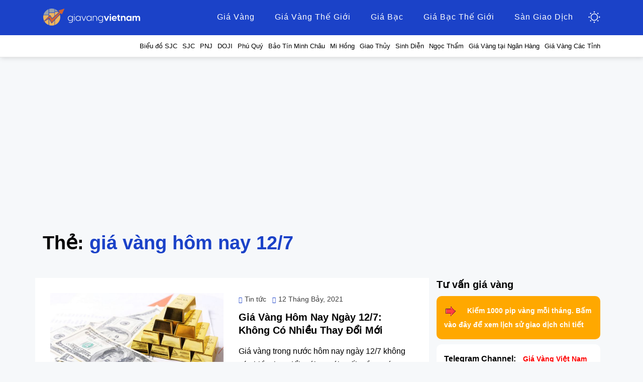

--- FILE ---
content_type: text/html; charset=UTF-8
request_url: https://giavangvietnam.com/the/gia-vang-hom-nay-12-7/
body_size: 16260
content:
<!DOCTYPE html><html lang="vi"><head><meta charset="UTF-8"><meta name="viewport" content="width=device-width, initial-scale=1.0"><meta name='dmca-site-verification' content='VEw1RDlEV2lBUGtHTmpzVXJZdnB4Uk1xb0tEZkVyZlF6MEJsK3AxcmdiQT01' /><link rel="profile" href="https://gmpg.org/xfn/11"><meta name='robots' content='max-image-preview:large' /><title>giá vàng hôm nay 12/7 - Giá Vàng Việt Nam - Giá Vàng Trong Nước, Thế Giới Mới Nhất Hôm Nay</title><style id="rocket-critical-css">ul{box-sizing:border-box}:root{--wp--preset--font-size--normal:16px;--wp--preset--font-size--huge:42px}.screen-reader-text{border:0;clip:rect(1px,1px,1px,1px);clip-path:inset(50%);height:1px;margin:-1px;overflow:hidden;padding:0;position:absolute;width:1px;word-wrap:normal!important}figure{margin:0 0 1em}.container{width:100%;padding-right:15px;padding-left:15px;margin-right:auto;margin-left:auto}@media (min-width:576px){.container{max-width:540px}}@media (min-width:768px){.container{max-width:720px}}@media (min-width:992px){.container{max-width:960px}}@media (min-width:1200px){.container{max-width:1140px}}.row{display:-webkit-box;display:-ms-flexbox;display:flex;-ms-flex-wrap:wrap;flex-wrap:wrap;margin-right:-15px;margin-left:-15px}.col-16,.col,.col-sm-16,.col-md-16,.col-lg-5,.col-lg-11,.col-xl-5,.col-xl-11,.col-xxl-5,.col-xxl-11{position:relative;width:100%;min-height:1px;padding-right:15px;padding-left:15px}.col{-ms-flex-preferred-size:0;flex-basis:0%;-webkit-box-flex:1;-ms-flex-positive:1;flex-grow:1;max-width:100%}.col-16{-webkit-box-flex:0;-ms-flex:0 0 100%;flex:0 0 100%;max-width:100%}@media (min-width:576px){.col-sm-16{-webkit-box-flex:0;-ms-flex:0 0 100%;flex:0 0 100%;max-width:100%}}@media (min-width:768px){.col-md-16{-webkit-box-flex:0;-ms-flex:0 0 100%;flex:0 0 100%;max-width:100%}}@media (min-width:992px){.col-lg-5{-webkit-box-flex:0;-ms-flex:0 0 31.25%;flex:0 0 31.25%;max-width:31.25%}.col-lg-11{-webkit-box-flex:0;-ms-flex:0 0 68.75%;flex:0 0 68.75%;max-width:68.75%}}@media (min-width:1200px){.col-xl-5{-webkit-box-flex:0;-ms-flex:0 0 31.25%;flex:0 0 31.25%;max-width:31.25%}.col-xl-11{-webkit-box-flex:0;-ms-flex:0 0 68.75%;flex:0 0 68.75%;max-width:68.75%}}html,body,div,span,h1,h2,p,a,ul,li{border:0;font-size:100%;font-style:inherit;font-weight:inherit;margin:0;outline:0;padding:0;vertical-align:baseline}html{-webkit-text-size-adjust:100%;-ms-text-size-adjust:100%;box-sizing:border-box}*,*:before,*:after{box-sizing:inherit}body{background:#fff}article,aside,figure,header,main,nav{display:block}ul{list-style:none}a{background-color:transparent}a img{border:0}img{border:0}svg:not(:root){overflow:hidden}button{color:inherit;font:inherit;line-height:inherit;margin:0}button{overflow:visible}button{text-transform:none}button{-webkit-appearance:button}button::-moz-focus-inner{border:0;padding:0}.more-link-wrapper .more-link:after,.entry-meta .post-first-category a:before,.entry-meta .posted-on a:before,.more-link:before{-moz-osx-font-smoothing:grayscale;-webkit-font-smoothing:antialiased;display:inline-block;font-style:normal;font-variant:normal;text-rendering:auto;line-height:1;font-weight:900}body{background:#f6f8fa;color:#000;font-family:-apple-system,BlinkMacSystemFont,"Segoe UI",Roboto,"Helvetica Neue",Arial,"Noto Sans",sans-serif,"Apple Color Emoji","Segoe UI Emoji","Segoe UI Symbol","Noto Color Emoji";font-size:14px;font-size:1rem;line-height:1.6;-webkit-font-smoothing:antialiased;-moz-osx-font-smoothing:grayscale}p{font-size:14px;font-size:1rem;margin-bottom:26px;margin-bottom:1.625rem}p:last-child{margin-bottom:0}h1,h2{clear:both;color:#020202;line-height:1.3}h1{font-size:32px;font-size:2rem;margin-bottom:26px;margin-bottom:1.625rem}h2{font-size:26px;font-size:1.625rem;margin-bottom:26px;margin-bottom:1.625rem}a,a:visited{color:#005cef;text-decoration:none}.widget a,a:visited{font-size:14px}ul{margin:0 0 26px 26px;margin:0 0 1.625rem 1.625rem}ul:last-child{margin-bottom:0}ul{list-style:disc}img{height:auto;max-width:100%;vertical-align:middle}.img-responsive{display:block;height:auto;max-width:100%}figure{margin:0}button{font-size:100%;line-height:inherit;margin:0;max-width:100%}::-webkit-input-placeholder{color:#999}:-moz-placeholder{color:#999}::-moz-placeholder{color:#999;opacity:1}:-ms-input-placeholder{color:#999}button{background:#1b42c8;border:1px solid #416c7e;border-bottom:3px solid #416c7e;color:#fff200;display:inline-block;font-size:15px;line-height:normal;padding:12px 24px;padding:.75rem 1.5rem;position:relative;text-transform:uppercase;text-decoration:none;-webkit-appearance:button;font-weight:700}.screen-reader-text{clip:rect(1px,1px,1px,1px);height:1px;overflow:hidden;position:absolute!important;width:1px;word-wrap:normal!important}.site-wrapper:before,.site-wrapper:after,.site-header:before,.site-header:after,.main-navigation:before,.main-navigation:after,.site-content:before,.site-content:after,.site-content-inside:before,.site-content-inside:after,.site-main:before,.site-main:after,.sidebar:before,.sidebar:after,.widget:before,.widget:after{content:" ";display:table}.site-wrapper:after,.site-header:after,.main-navigation:after,.site-content:after,.site-content-inside:after,.site-main:after,.sidebar:after,.widget:after{clear:both}.main-navigation{border-top:1px solid #b99a62;display:block;margin:0;padding-top:10px;padding-bottom:10px;position:relative;text-align:center;width:100%;z-index:100}.main-navigation .main-navigation-inside{position:relative}@media (min-width:375px){.site-logo-wrapper{display:flex;justify-content:space-between;align-items:center}ul.header-menu li{display:inline-block;padding:5px}ul.header-menu{margin:0;overflow-y:hidden;overflow-x:auto;white-space:nowrap}ul.header-menu li a{color:#fff}}.site-wrapper{position:relative}.site-header{background-color:#1b42c8;margin:0;padding:0;position:relative}.site-header .site-header-inside-wrapper{position:relative}.site-branding-wrapper{overflow:hidden;text-align:center}.has-site-branding .site-branding-wrapper,.wp-custom-logo .site-branding-wrapper{padding:10px 0}.site-content{margin:0;padding:0}.site-content .site-content-inside{padding:30px 0;padding:1.875rem 0}.sidebar{margin:30px 0 0;margin:1.875rem 0 0;position:relative}.post-wrapper-archive .post-wrapper-hentry{background-color:#fff;margin:0;padding:0 30px;padding:0 1.875rem;position:relative}.post-wrapper-archive .post-wrapper-hentry .post-content-wrapper{border-top:1px solid #f0f0f0;margin:0;padding:30px 0;padding:1.875rem 0}.post-wrapper-archive .post-wrapper-hentry:nth-of-type(1) .post-content-wrapper{border:none}.post-content-wrapper-archive .entry-image-wrapper{margin:0 0 15px;margin:0 0 .9375rem}.entry-header-wrapper{margin:0 0 15px;margin:0 0 .9375rem;padding:0;position:relative}.entry-header{margin:0;padding:0}.entry-title{clear:none;font-size:20px;font-size:1.25rem;font-weight:700;line-height:1.3;margin:0;padding:0;word-wrap:break-word}.page-header-wrapper{margin:0;padding:0}.page-header-wrapper .page-header{margin:0;padding:30px 0 0;padding:1.875rem 0 0;width:100%;position:relative}.page-header-wrapper .page-header .page-title{clear:none;font-size:34px;font-size:2.125rem;font-weight:700;line-height:1.3;margin:0;padding:0;word-wrap:break-word}.page-header-wrapper .page-header .page-title .page-title-value{color:#1b42c8}.entry-title a,.entry-title a:visited{color:#020202}.entry-summary,.entry-summary p{font-size:16px;font-size:1rem;line-height:1.7;margin:0;padding:0;word-wrap:break-word}.more-link-wrapper{margin:25px 0 0;margin:1.5625rem 0 0}.more-link-wrapper .more-link,.more-link-wrapper .more-link:visited{color:#666;display:inline-block;font-size:12px;font-size:.75rem;font-weight:700;letter-spacing:.7px;line-height:22px;position:relative;text-decoration:none;text-transform:uppercase}.more-link-wrapper .more-link:before,.more-link-wrapper .more-link:visited:before{background-color:#666;content:'';height:1px;position:absolute;bottom:1px;left:0;width:100%}.more-link-wrapper .more-link:after,.more-link-wrapper .more-link:visited:after{content:'\f30b';font-size:14px;font-size:.875rem;position:absolute;top:4px;right:-25px}.entry-meta{color:#3d3d3d;font-size:14px;font-size:.875rem}.entry-meta>span{display:inline-block;margin:0 12px 0 0;margin:0 .75rem 0 0}.entry-meta>span:last-of-type{margin-right:0}.entry-meta a,.entry-meta a:visited{color:#3d3d3d}.entry-meta .entry-meta-icon:before{color:#1b42c8;font-size:14px;font-size:.875rem;margin:0 5px 0 0;margin:0 .3125rem 0 0}.entry-meta .entry-meta-icon a:before{color:#1b42c8;font-size:12px;font-size:.75rem;margin:0 5px 0 0;margin:0 .3125rem 0 0}.entry-meta .post-first-category a:before{content:'\f07b'}.entry-meta .posted-on a:before{content:'\f073'}.entry-meta-header-before>span{margin-bottom:10px;margin-bottom:.625rem}.updated:not(.published){display:none}.widget{margin:0 0 30px;margin:0 0 1.875rem;padding:0;position:relative;word-wrap:break-word}.widget,.widget p{font-size:16px;font-size:1rem}.widget .widget-title{font-size:20px;font-size:1.25rem;font-weight:700;margin:0;padding:0 0 10px 0;position:relative}.post-thumbnail{overflow:hidden;position:relative;width:100%;height:100%}.post-thumbnail .img-featured{-webkit-backface-visibility:hidden;backface-visibility:hidden;transform:scale(1)}@media (min-width:768px){body{font-size:14px;font-size:1rem;line-height:1.8}p{font-size:14px;font-size:1rem;margin-bottom:32px;margin-bottom:2rem}h1{font-size:34px;font-size:2.125rem;margin-bottom:32px;margin-bottom:2rem}h2{font-size:28px;font-size:1.75rem;margin-bottom:32px;margin-bottom:2rem}ul{margin:0 0 32px 36px;margin:0 0 2rem 2.25rem}.sf-menu,.sf-menu *{margin:0;padding:0;list-style:none}.sf-menu{font-size:0}.sf-menu li{position:relative}.sf-menu>li{display:inline-block}.sf-menu a{display:block;position:relative}.sf-menu{margin-bottom:0;text-align:center}.sf-menu>li>a,.sf-menu>li>a:visited{color:#fff;font-size:14px;font-size:.975rem;letter-spacing:1px;padding:0 15px;padding:0 .9375rem;text-decoration:none}.sf-menu li{word-wrap:break-word;white-space:normal}.has-site-branding .site-branding-wrapper,.wp-custom-logo .site-branding-wrapper{padding:10px 0}.post-content-wrapper-archive{align-items:stretch;display:flex;flex-wrap:wrap;justify-content:space-between}.post-content-wrapper-archive .entry-image-wrapper{margin:0;width:280px}.post-content-wrapper-archive .entry-data-wrapper{width:calc(100% - 310px)}.entry-title{font-size:20px;font-size:1.25rem}.page-header-wrapper .page-header .page-title{font-size:38px;font-size:2.375rem}.widget .widget-title{font-size:20px;font-size:1.25rem}}@media (min-width:992px){.sf-menu>li:last-child a:not(.sf-with-ul),.sf-menu>li:last-child a:not(.sf-with-ul):visited{padding-right:0}.sidebar{margin:0}}@media (min-width:1200px){.site-logo-wrapper .navbar-switcher\@mobile{display:none}.site-header-inside-wrapper .navbar-switcher\@desktop{display:block}.main-navigation{border:none}.has-site-branding .main-navigation,.wp-custom-logo .main-navigation{background-color:transparent;padding:0}.has-site-branding .sf-menu,.wp-custom-logo .sf-menu{text-align:right}.site-header{padding:10px 0;padding:.625rem 0}.wp-custom-logo .site-header{padding:15px 0;padding:.9375rem 0}.has-site-branding .site-header{padding:15px 0;padding:.9375rem 0}.has-site-branding .site-header,.wp-custom-logo .site-header{min-height:70px}.has-site-branding .site-header .site-header-inside-wrapper,.wp-custom-logo .site-header .site-header-inside-wrapper{align-items:center;display:flex;justify-content:center}.has-site-branding .site-header .site-header-inside-wrapper .site-branding-wrapper,.wp-custom-logo .site-header .site-header-inside-wrapper .site-branding-wrapper{padding:0;text-align:left;width:30%}.has-site-branding .site-header .site-header-inside-wrapper .main-navigation,.wp-custom-logo .site-header .site-header-inside-wrapper .main-navigation{width:70%}.site-content .site-content-inside{padding:45px 0;padding:2.8125rem 0}.post-content-wrapper-archive .entry-image-wrapper{width:345px}.post-content-wrapper-archive .entry-data-wrapper{width:calc(100% - 375px)}.page-header-wrapper .page-header{padding:45px 0 0;padding:2.8125rem 0 0}}.sub-header-menu{background-color:#fff;border-bottom:1px solid #e7e7e7;box-shadow:1px 1px 10px rgba(0,0,0,.15);white-space:nowrap}.sub-header-menu ul{list-style:none;text-align:right;overflow-y:hidden;overflow-x:auto;white-space:nowrap;margin:0}.sub-header-menu ul li{display:inline-block}.sub-header-menu ul li a{color:#000;font-size:13px;display:inline-block;height:100%;padding:10px 0 10px 10px}#primary{padding:0}#secondary{position:-webkit-sticky;position:sticky;top:0}.support-channel-box{padding:15px;margin-top:10px;background-color:#fff;border-radius:10px}p.support-channel-row{margin:0}span.support-channel-title{font-weight:700;margin-right:10px}a.support-channel-link{color:red;font-weight:700}.hlbox{background:#ffa800;border-radius:10px;padding:15px}.hlbox a{color:#fff;font-weight:700}.navbar-switcher{margin-left:25px;width:24px;height:24px;padding:0;line-height:1;background:transparent;border:0;box-shadow:none}.navbar-switcher\@desktop{display:none}.navbar-switcher-icon{display:inline-block;width:24px;height:24px;background:url(https://giavangvietnam.com/wp-content/themes/allium/img/icon-switcher.png) no-repeat center}.navbar-app{display:none;width:100%;height:73px;overflow:hidden;padding:10px}.app.app-html{display:flex;margin-bottom:0;align-items:center}.app.app-html .logo{display:flex;width:48px;height:48px;flex:0 1 auto;justify-content:center;align-items:center;background:#fff;border-radius:7px}.app.app-html .logo img{max-width:100%}.app.app-html .content{width:1%;margin-left:15px;flex:1 1 auto;color:#fff}.app.app-html .btn-default{color:#11309a;background:#fff}.app.app-html .btn{margin-left:auto;padding:6px 10px;flex:0 1 auto;font-size:15px;font-weight:600;line-height:18px;border:0;border-radius:100px;box-shadow:none}.app.app-html .content>:first-child{margin-top:0}.app.app-html .content p{margin-bottom:5px;font-size:15px;color:inherit}.app.app-fixed{margin:0;padding:0;position:fixed;bottom:30px;right:30px;z-index:1000;box-shadow:1px 1px 10px rgb(0 0 0 / 10%)}.app.app-fixed img{max-width:100%}.app.app-fixed .btn-close{background-color:rgba(0,0,0,.3);background-position:center;background-repeat:no-repeat;background-image:url(https://giavangvietnam.com/wp-content/themes/allium/img/icon-close-12x12.png)}.app.app-fixed .btn{width:24px;height:24px;padding:0;position:absolute;top:-24px;right:0;z-index:1;border:0;border-radius:0;box-shadow:none}@media (max-width:768px){.main-navigation{padding-top:0;padding-bottom:0}.navbar-app{display:block;border-bottom:1px solid rgba(255,255,255,.05)}.app.app-fixed{bottom:0;left:0;right:0}.app.app-fixed img{width:100%}}</style><link rel="preload" href="https://giavangvietnam.com/wp-content/cache/min/1/fdf2a06fa459cb48bcadb4378a7f1a15.css" as="style" onload="this.onload=null;this.rel='stylesheet'" data-minify="1" /><meta name="robots" content="index, follow" /><meta name="googlebot" content="index, follow, max-snippet:-1, max-image-preview:large, max-video-preview:-1" /><meta name="bingbot" content="index, follow, max-snippet:-1, max-image-preview:large, max-video-preview:-1" /><link rel="canonical" href="https://giavangvietnam.com/the/gia-vang-hom-nay-12-7/" /><meta property="og:locale" content="vi_VN" /><meta property="og:type" content="article" /><meta property="og:title" content="giá vàng hôm nay 12/7 - Giá Vàng Việt Nam - Giá Vàng Trong Nước, Thế Giới Mới Nhất Hôm Nay" /><meta property="og:url" content="https://giavangvietnam.com/the/gia-vang-hom-nay-12-7/" /><meta property="og:site_name" content="Giá Vàng Việt Nam - Giá Vàng Trong Nước, Thế Giới Mới Nhất Hôm Nay" /><meta name="twitter:card" content="summary_large_image" /> <script type="application/ld+json" class="yoast-schema-graph">{"@context":"https://schema.org","@graph":[{"@type":"Organization","@id":"https://giavangvietnam.com/#organization","name":"Gi\u00e1 V\u00e0ng","url":"https://giavangvietnam.com/","sameAs":["https://www.facebook.com/groups/giavangvietnam/"],"logo":{"@type":"ImageObject","@id":"https://giavangvietnam.com/#logo","inLanguage":"vi","url":"https://giavangvietnam.com/wp-content/uploads/2020/08/logo.png","width":400,"height":400,"caption":"Gi\u00e1 V\u00e0ng"},"image":{"@id":"https://giavangvietnam.com/#logo"}},{"@type":"WebSite","@id":"https://giavangvietnam.com/#website","url":"https://giavangvietnam.com/","name":"Gi\u00e1 V\u00e0ng Vi\u1ec7t Nam - Gi\u00e1 V\u00e0ng Trong N\u01b0\u1edbc, Th\u1ebf Gi\u1edbi M\u1edbi Nh\u1ea5t H\u00f4m Nay","description":"C\u1eadp nh\u1eadt th\u00f4ng tin gi\u00e1 v\u00e0ng Vi\u1ec7t Nam trong n\u01b0\u1edbc h\u00f4m nay c\u00e1c h\u1ec7 th\u1ed1ng nh\u01b0 SJC, DOJI, PNJ, Ph\u00fa Qu\u00fd, B\u1ea3o T\u00edn v\u00e0 gi\u00e1 v\u00e0ng th\u1ebf gi\u1edbi ch\u00ednh x\u00e1c nh\u1ea5t","publisher":{"@id":"https://giavangvietnam.com/#organization"},"potentialAction":[{"@type":"SearchAction","target":"https://giavangvietnam.com/?s={search_term_string}","query-input":"required name=search_term_string"}],"inLanguage":"vi"},{"@type":"CollectionPage","@id":"https://giavangvietnam.com/the/gia-vang-hom-nay-12-7/#webpage","url":"https://giavangvietnam.com/the/gia-vang-hom-nay-12-7/","name":"gi\u00e1 v\u00e0ng h\u00f4m nay 12/7 - Gi\u00e1 V\u00e0ng Vi\u1ec7t Nam - Gi\u00e1 V\u00e0ng Trong N\u01b0\u1edbc, Th\u1ebf Gi\u1edbi M\u1edbi Nh\u1ea5t H\u00f4m Nay","isPartOf":{"@id":"https://giavangvietnam.com/#website"},"inLanguage":"vi"}]}</script> <link href='https://fonts.gstatic.com' crossorigin rel='preconnect' /><link rel="alternate" type="application/rss+xml" title="Dòng thông tin Giá Vàng Việt Nam - Giá Vàng Trong Nước, Thế Giới Mới Nhất Hôm Nay &raquo;" href="https://giavangvietnam.com/feed/" /><link rel="alternate" type="application/rss+xml" title="Dòng phản hồi Giá Vàng Việt Nam - Giá Vàng Trong Nước, Thế Giới Mới Nhất Hôm Nay &raquo;" href="https://giavangvietnam.com/comments/feed/" /><link rel="alternate" type="application/rss+xml" title="Dòng thông tin cho Thẻ Giá Vàng Việt Nam - Giá Vàng Trong Nước, Thế Giới Mới Nhất Hôm Nay &raquo; giá vàng hôm nay 12/7" href="https://giavangvietnam.com/the/gia-vang-hom-nay-12-7/feed/" /><style id='wp-emoji-styles-inline-css' type='text/css'>img.wp-smiley,img.emoji{display:inline!important;border:none!important;box-shadow:none!important;height:1em!important;width:1em!important;margin:0 0.07em!important;vertical-align:-0.1em!important;background:none!important;padding:0!important}</style><style id='classic-theme-styles-inline-css' type='text/css'>
/*! This file is auto-generated */
.wp-block-button__link{color:#fff;background-color:#32373c;border-radius:9999px;box-shadow:none;text-decoration:none;padding:calc(.667em + 2px) calc(1.333em + 2px);font-size:1.125em}.wp-block-file__button{background:#32373c;color:#fff;text-decoration:none}</style><style id='global-styles-inline-css' type='text/css'>body{--wp--preset--color--black:#000;--wp--preset--color--cyan-bluish-gray:#abb8c3;--wp--preset--color--white:#fff;--wp--preset--color--pale-pink:#f78da7;--wp--preset--color--vivid-red:#cf2e2e;--wp--preset--color--luminous-vivid-orange:#ff6900;--wp--preset--color--luminous-vivid-amber:#fcb900;--wp--preset--color--light-green-cyan:#7bdcb5;--wp--preset--color--vivid-green-cyan:#00d084;--wp--preset--color--pale-cyan-blue:#8ed1fc;--wp--preset--color--vivid-cyan-blue:#0693e3;--wp--preset--color--vivid-purple:#9b51e0;--wp--preset--gradient--vivid-cyan-blue-to-vivid-purple:linear-gradient(135deg,rgba(6,147,227,1) 0%,rgb(155,81,224) 100%);--wp--preset--gradient--light-green-cyan-to-vivid-green-cyan:linear-gradient(135deg,rgb(122,220,180) 0%,rgb(0,208,130) 100%);--wp--preset--gradient--luminous-vivid-amber-to-luminous-vivid-orange:linear-gradient(135deg,rgba(252,185,0,1) 0%,rgba(255,105,0,1) 100%);--wp--preset--gradient--luminous-vivid-orange-to-vivid-red:linear-gradient(135deg,rgba(255,105,0,1) 0%,rgb(207,46,46) 100%);--wp--preset--gradient--very-light-gray-to-cyan-bluish-gray:linear-gradient(135deg,rgb(238,238,238) 0%,rgb(169,184,195) 100%);--wp--preset--gradient--cool-to-warm-spectrum:linear-gradient(135deg,rgb(74,234,220) 0%,rgb(151,120,209) 20%,rgb(207,42,186) 40%,rgb(238,44,130) 60%,rgb(251,105,98) 80%,rgb(254,248,76) 100%);--wp--preset--gradient--blush-light-purple:linear-gradient(135deg,rgb(255,206,236) 0%,rgb(152,150,240) 100%);--wp--preset--gradient--blush-bordeaux:linear-gradient(135deg,rgb(254,205,165) 0%,rgb(254,45,45) 50%,rgb(107,0,62) 100%);--wp--preset--gradient--luminous-dusk:linear-gradient(135deg,rgb(255,203,112) 0%,rgb(199,81,192) 50%,rgb(65,88,208) 100%);--wp--preset--gradient--pale-ocean:linear-gradient(135deg,rgb(255,245,203) 0%,rgb(182,227,212) 50%,rgb(51,167,181) 100%);--wp--preset--gradient--electric-grass:linear-gradient(135deg,rgb(202,248,128) 0%,rgb(113,206,126) 100%);--wp--preset--gradient--midnight:linear-gradient(135deg,rgb(2,3,129) 0%,rgb(40,116,252) 100%);--wp--preset--font-size--small:13px;--wp--preset--font-size--medium:20px;--wp--preset--font-size--large:36px;--wp--preset--font-size--x-large:42px;--wp--preset--spacing--20:.44rem;--wp--preset--spacing--30:.67rem;--wp--preset--spacing--40:1rem;--wp--preset--spacing--50:1.5rem;--wp--preset--spacing--60:2.25rem;--wp--preset--spacing--70:3.38rem;--wp--preset--spacing--80:5.06rem;--wp--preset--shadow--natural:6px 6px 9px rgba(0,0,0,.2);--wp--preset--shadow--deep:12px 12px 50px rgba(0,0,0,.4);--wp--preset--shadow--sharp:6px 6px 0 rgba(0,0,0,.2);--wp--preset--shadow--outlined:6px 6px 0 -3px rgba(255,255,255,1),6px 6px rgba(0,0,0,1);--wp--preset--shadow--crisp:6px 6px 0 rgba(0,0,0,1)}:where(.is-layout-flex){gap:.5em}:where(.is-layout-grid){gap:.5em}body .is-layout-flow>.alignleft{float:left;margin-inline-start:0;margin-inline-end:2em}body .is-layout-flow>.alignright{float:right;margin-inline-start:2em;margin-inline-end:0}body .is-layout-flow>.aligncenter{margin-left:auto!important;margin-right:auto!important}body .is-layout-constrained>.alignleft{float:left;margin-inline-start:0;margin-inline-end:2em}body .is-layout-constrained>.alignright{float:right;margin-inline-start:2em;margin-inline-end:0}body .is-layout-constrained>.aligncenter{margin-left:auto!important;margin-right:auto!important}body .is-layout-constrained>:where(:not(.alignleft):not(.alignright):not(.alignfull)){max-width:var(--wp--style--global--content-size);margin-left:auto!important;margin-right:auto!important}body .is-layout-constrained>.alignwide{max-width:var(--wp--style--global--wide-size)}body .is-layout-flex{display:flex}body .is-layout-flex{flex-wrap:wrap;align-items:center}body .is-layout-flex>*{margin:0}body .is-layout-grid{display:grid}body .is-layout-grid>*{margin:0}:where(.wp-block-columns.is-layout-flex){gap:2em}:where(.wp-block-columns.is-layout-grid){gap:2em}:where(.wp-block-post-template.is-layout-flex){gap:1.25em}:where(.wp-block-post-template.is-layout-grid){gap:1.25em}.has-black-color{color:var(--wp--preset--color--black)!important}.has-cyan-bluish-gray-color{color:var(--wp--preset--color--cyan-bluish-gray)!important}.has-white-color{color:var(--wp--preset--color--white)!important}.has-pale-pink-color{color:var(--wp--preset--color--pale-pink)!important}.has-vivid-red-color{color:var(--wp--preset--color--vivid-red)!important}.has-luminous-vivid-orange-color{color:var(--wp--preset--color--luminous-vivid-orange)!important}.has-luminous-vivid-amber-color{color:var(--wp--preset--color--luminous-vivid-amber)!important}.has-light-green-cyan-color{color:var(--wp--preset--color--light-green-cyan)!important}.has-vivid-green-cyan-color{color:var(--wp--preset--color--vivid-green-cyan)!important}.has-pale-cyan-blue-color{color:var(--wp--preset--color--pale-cyan-blue)!important}.has-vivid-cyan-blue-color{color:var(--wp--preset--color--vivid-cyan-blue)!important}.has-vivid-purple-color{color:var(--wp--preset--color--vivid-purple)!important}.has-black-background-color{background-color:var(--wp--preset--color--black)!important}.has-cyan-bluish-gray-background-color{background-color:var(--wp--preset--color--cyan-bluish-gray)!important}.has-white-background-color{background-color:var(--wp--preset--color--white)!important}.has-pale-pink-background-color{background-color:var(--wp--preset--color--pale-pink)!important}.has-vivid-red-background-color{background-color:var(--wp--preset--color--vivid-red)!important}.has-luminous-vivid-orange-background-color{background-color:var(--wp--preset--color--luminous-vivid-orange)!important}.has-luminous-vivid-amber-background-color{background-color:var(--wp--preset--color--luminous-vivid-amber)!important}.has-light-green-cyan-background-color{background-color:var(--wp--preset--color--light-green-cyan)!important}.has-vivid-green-cyan-background-color{background-color:var(--wp--preset--color--vivid-green-cyan)!important}.has-pale-cyan-blue-background-color{background-color:var(--wp--preset--color--pale-cyan-blue)!important}.has-vivid-cyan-blue-background-color{background-color:var(--wp--preset--color--vivid-cyan-blue)!important}.has-vivid-purple-background-color{background-color:var(--wp--preset--color--vivid-purple)!important}.has-black-border-color{border-color:var(--wp--preset--color--black)!important}.has-cyan-bluish-gray-border-color{border-color:var(--wp--preset--color--cyan-bluish-gray)!important}.has-white-border-color{border-color:var(--wp--preset--color--white)!important}.has-pale-pink-border-color{border-color:var(--wp--preset--color--pale-pink)!important}.has-vivid-red-border-color{border-color:var(--wp--preset--color--vivid-red)!important}.has-luminous-vivid-orange-border-color{border-color:var(--wp--preset--color--luminous-vivid-orange)!important}.has-luminous-vivid-amber-border-color{border-color:var(--wp--preset--color--luminous-vivid-amber)!important}.has-light-green-cyan-border-color{border-color:var(--wp--preset--color--light-green-cyan)!important}.has-vivid-green-cyan-border-color{border-color:var(--wp--preset--color--vivid-green-cyan)!important}.has-pale-cyan-blue-border-color{border-color:var(--wp--preset--color--pale-cyan-blue)!important}.has-vivid-cyan-blue-border-color{border-color:var(--wp--preset--color--vivid-cyan-blue)!important}.has-vivid-purple-border-color{border-color:var(--wp--preset--color--vivid-purple)!important}.has-vivid-cyan-blue-to-vivid-purple-gradient-background{background:var(--wp--preset--gradient--vivid-cyan-blue-to-vivid-purple)!important}.has-light-green-cyan-to-vivid-green-cyan-gradient-background{background:var(--wp--preset--gradient--light-green-cyan-to-vivid-green-cyan)!important}.has-luminous-vivid-amber-to-luminous-vivid-orange-gradient-background{background:var(--wp--preset--gradient--luminous-vivid-amber-to-luminous-vivid-orange)!important}.has-luminous-vivid-orange-to-vivid-red-gradient-background{background:var(--wp--preset--gradient--luminous-vivid-orange-to-vivid-red)!important}.has-very-light-gray-to-cyan-bluish-gray-gradient-background{background:var(--wp--preset--gradient--very-light-gray-to-cyan-bluish-gray)!important}.has-cool-to-warm-spectrum-gradient-background{background:var(--wp--preset--gradient--cool-to-warm-spectrum)!important}.has-blush-light-purple-gradient-background{background:var(--wp--preset--gradient--blush-light-purple)!important}.has-blush-bordeaux-gradient-background{background:var(--wp--preset--gradient--blush-bordeaux)!important}.has-luminous-dusk-gradient-background{background:var(--wp--preset--gradient--luminous-dusk)!important}.has-pale-ocean-gradient-background{background:var(--wp--preset--gradient--pale-ocean)!important}.has-electric-grass-gradient-background{background:var(--wp--preset--gradient--electric-grass)!important}.has-midnight-gradient-background{background:var(--wp--preset--gradient--midnight)!important}.has-small-font-size{font-size:var(--wp--preset--font-size--small)!important}.has-medium-font-size{font-size:var(--wp--preset--font-size--medium)!important}.has-large-font-size{font-size:var(--wp--preset--font-size--large)!important}.has-x-large-font-size{font-size:var(--wp--preset--font-size--x-large)!important}.wp-block-navigation a:where(:not(.wp-element-button)){color:inherit}:where(.wp-block-post-template.is-layout-flex){gap:1.25em}:where(.wp-block-post-template.is-layout-grid){gap:1.25em}:where(.wp-block-columns.is-layout-flex){gap:2em}:where(.wp-block-columns.is-layout-grid){gap:2em}.wp-block-pullquote{font-size:1.5em;line-height:1.6}</style><style id='allium-style-inline-css' type='text/css'>.credits-designer{clip:rect(1px,1px,1px,1px);position:absolute}</style><style id='rocket-lazyload-inline-css' type='text/css'>.rll-youtube-player{position:relative;padding-bottom:56.23%;height:0;overflow:hidden;max-width:100%}.rll-youtube-player iframe{position:absolute;top:0;left:0;width:100%;height:100%;z-index:100;background:0 0}.rll-youtube-player img{bottom:0;display:block;left:0;margin:auto;max-width:100%;width:100%;position:absolute;right:0;top:0;border:none;height:auto;cursor:pointer;-webkit-transition:.4s all;-moz-transition:.4s all;transition:.4s all}.rll-youtube-player img:hover{-webkit-filter:brightness(75%)}.rll-youtube-player .play{height:72px;width:72px;left:50%;top:50%;margin-left:-36px;margin-top:-36px;position:absolute;background:url(http://giavangvietnam.com/wp-content/plugins/wp-rocket/assets/img/youtube.png) no-repeat;cursor:pointer}</style> <script type="text/javascript" src="https://giavangvietnam.com/wp-content/cache/busting/1/wp-includes/js/jquery/jquery.min-3.7.1.js" id="jquery-core-js"></script> <link rel="EditURI" type="application/rsd+xml" title="RSD" href="https://giavangvietnam.com/xmlrpc.php?rsd" /><meta name="generator" content="WordPress 6.4.1" /><link rel="icon" href="https://giavangvietnam.com/wp-content/uploads/2020/08/cropped-favicon-32x32.png" sizes="32x32" /><link rel="icon" href="https://giavangvietnam.com/wp-content/uploads/2020/08/cropped-favicon-192x192.png" sizes="192x192" /><link rel="apple-touch-icon" href="https://giavangvietnam.com/wp-content/uploads/2020/08/cropped-favicon-180x180.png" /><meta name="msapplication-TileImage" content="https://giavangvietnam.com/wp-content/uploads/2020/08/cropped-favicon-270x270.png" /> <noscript><style id="rocket-lazyload-nojs-css">.rll-youtube-player,[data-lazy-src]{display:none!important}</style></noscript><script>/*! loadCSS rel=preload polyfill. [c]2017 Filament Group, Inc. MIT License */
(function(w){"use strict";if(!w.loadCSS){w.loadCSS=function(){}}
var rp=loadCSS.relpreload={};rp.support=(function(){var ret;try{ret=w.document.createElement("link").relList.supports("preload")}catch(e){ret=!1}
return function(){return ret}})();rp.bindMediaToggle=function(link){var finalMedia=link.media||"all";function enableStylesheet(){link.media=finalMedia}
if(link.addEventListener){link.addEventListener("load",enableStylesheet)}else if(link.attachEvent){link.attachEvent("onload",enableStylesheet)}
setTimeout(function(){link.rel="stylesheet";link.media="only x"});setTimeout(enableStylesheet,3000)};rp.poly=function(){if(rp.support()){return}
var links=w.document.getElementsByTagName("link");for(var i=0;i<links.length;i++){var link=links[i];if(link.rel==="preload"&&link.getAttribute("as")==="style"&&!link.getAttribute("data-loadcss")){link.setAttribute("data-loadcss",!0);rp.bindMediaToggle(link)}}};if(!rp.support()){rp.poly();var run=w.setInterval(rp.poly,500);if(w.addEventListener){w.addEventListener("load",function(){rp.poly();w.clearInterval(run)})}else if(w.attachEvent){w.attachEvent("onload",function(){rp.poly();w.clearInterval(run)})}}
if(typeof exports!=="undefined"){exports.loadCSS=loadCSS}
else{w.loadCSS=loadCSS}}(typeof global!=="undefined"?global:this))</script><script type="application/ld+json">{
  "@context": "https://schema.org",
  "@type": "FinancialService",
  "name": "Giá Vàng Việt Nam",
  "alternateName": "Giá Vàng Trong Nước, Thế Giới Mới Nhất Hôm Nay",
  "@id": "https://giavangvietnam.com/",
  "logo": "https://giavangvietnam.com/wp-content/uploads/2020/08/giavangvietnam-logo.png",
  "image": "https://giavangvietnam.com/wp-content/uploads/2020/08/giavangvietnam-logo.png",
  "description": "Cập nhật thông tin giá vàng trong nước của các hệ thống như SJC, DOJI, PNJ, Phú Quý, Bảo Tín Minh Châu và giá vàng thế giới chính xác nhất",
  "hasMap": "https://www.google.com/maps/place/Gia%CC%81+Va%CC%80ng+Vie%CC%A3%CC%82t+Nam/@10.7880058,106.6965526,17z/data=!3m1!4b1!4m5!3m4!1s0x0:0xac40d38421df196d!8m2!3d10.7880058!4d106.6987413",	
  "url": "https://giavangvietnam.com/",
  "telephone": "‭0326280101",
  "priceRange": "100000VND-500000000VND",
  "address": {
    "@type": "PostalAddress",
    "streetAddress": "90 Nguyễn Đình Chiểu, Đa Kao",
    "addressLocality": "Quận 1",
	"addressRegion": "Hồ Chí Minh",
    "postalCode": "700000",
    "addressCountry": "VN"
  },
  "geo": {
    "@type": "GeoCoordinates",
    "latitude": 10.7880058,
    "longitude": 106.6965526
  },
  "openingHoursSpecification": {
    "@type": "OpeningHoursSpecification",
    "dayOfWeek": [
      "Monday",
      "Tuesday",
      "Wednesday",
      "Thursday",
      "Friday",
      "Saturday",
      "Sunday"
    ],
    "opens": "00:00",
    "closes": "23:59"
  },
  "sameAs": [
    "https://www.facebook.com/giavangvietnamcom",
    "https://twitter.com/giavangvietnamm",
	"https://www.linkedin.com/in/giavangvietnam",
	"https://www.pinterest.com/giavangvietnam",
	"https://giavangvietnam.tumblr.com/",
	"https://soundcloud.com/giavangvietnam",
	"https://www.youtube.com/channel/UCzNA_eqn2hybXRb8KgG1iGw",
    "https://sites.google.com/site/giavangvietnamm/",
	"https://giavangvietnamm.blogspot.com/",
	"https://ello.co/giavangvietnam",
	"https://giavangvietnam.business.site/",
	"https://giavangvietnam.weebly.com/"
  ]
}</script> <script async src="https://pagead2.googlesyndication.com/pagead/js/adsbygoogle.js?client=ca-pub-3675519354155179" crossorigin="anonymous"></script> </head><body class="archive tag tag-gia-vang-hom-nay-12-7 tag-793 wp-custom-logo group-blog hfeed has-site-branding has-wide-layout has-right-sidebar"><div id="app-fixed" class="app app-fixed"></div><div id="page" class="site-wrapper site"><header id="masthead" class="site-header" role="banner"><div class="container"><div class="row"><div class="navbar-app"><div class="app app-html"><div class="logo"> <img src="data:image/svg+xml,%3Csvg%20xmlns='http://www.w3.org/2000/svg'%20viewBox='0%200%2039%2039'%3E%3C/svg%3E" width="39" height="39" alt="App Theo Dõi Giá Vàng - Tỷ Giá Ngoại Tệ" data-lazy-src="/wp-content/uploads/logo.svg"><noscript><img src="/wp-content/uploads/logo.svg" width="39" height="39" alt="App Theo Dõi Giá Vàng - Tỷ Giá Ngoại Tệ"></noscript></div><div class="content"><p>Cập nhật giá vàng nhanh chóng</p><p class="fs-6 text-muted">Mở app GiaVangVietnam</p></div> <a href="https://apps.apple.com/app/id6444739725" class="btn btn-default js-app-link" title="Mở App Theo Dõi Giá Vàng" target="_blank">Open</a></div></div></div><div class="row"><div class="col"><div class="site-header-inside-wrapper"><div class="site-branding-wrapper"><div class="site-logo-wrapper site-logo"> <a href="/" class="navbar-brand" title="Giá Vàng Việt Nam"> <img src="data:image/svg+xml,%3Csvg%20xmlns='http://www.w3.org/2000/svg'%20viewBox='0%200%20200%2034'%3E%3C/svg%3E" width="200" height="34" alt="Giá Vàng Việt Nam" data-lazy-src="/wp-content/uploads/logo-gia-vang-viet-nam.svg"><noscript><img src="/wp-content/uploads/logo-gia-vang-viet-nam.svg" width="200" height="34" alt="Giá Vàng Việt Nam"></noscript> </a> <button type="button" class="navbar-switcher navbar-switcher@mobile" data-js-toggle-mode> <span class="navbar-switcher-icon"></span> </button></div></div><nav id="site-navigation" class="main-navigation" role="navigation"><div class="main-navigation-inside"><div class="site-header-menu"><ul id="menu-1" class="header-menu sf-menu"><li id="menu-item-162" class="menu-item menu-item-type-post_type menu-item-object-page menu-item-162"><a href="https://giavangvietnam.com/gia-vang/">Giá Vàng</a></li><li id="menu-item-152" class="menu-item menu-item-type-post_type menu-item-object-page menu-item-152"><a href="https://giavangvietnam.com/gia-vang-the-gioi/">Giá Vàng Thế Giới</a></li><li id="menu-item-9228" class="menu-item menu-item-type-post_type menu-item-object-page menu-item-9228"><a href="https://giavangvietnam.com/gia-bac-trong-nuoc-hom-nay/">Giá Bạc</a></li><li id="menu-item-9227" class="menu-item menu-item-type-post_type menu-item-object-page menu-item-9227"><a href="https://giavangvietnam.com/gia-bac-the-gioi-hom-nay/">Giá Bạc Thế Giới</a></li><li id="menu-item-2990" class="menu-item menu-item-type-taxonomy menu-item-object-category menu-item-2990"><a href="https://giavangvietnam.com/danh-muc/san-giao-dich/">Sàn Giao Dịch</a></li></ul></div></div></nav> <button type="button" class="navbar-switcher navbar-switcher@desktop" data-js-toggle-mode> <span class="navbar-switcher-icon"></span> </button></div></div></div></div></header><div class="sub-header-menu" itemscope="" itemtype="http://schema.org/SiteNavigationElement"><div class="container"><ul><li><a href="https://giavangvietnam.com/bieu-do-gia-vang-sjc-tuan-qua/" itemprop="url" title="Biểu đồ giá vàng SJC"><span itemprop="name">Biểu đồ SJC</span></a></li><li><a href="https://giavangvietnam.com/gia-vang-sjc/" itemprop="url" title="Giá vàng SJC"><span itemprop="name">SJC</span></a></li><li><a href="https://giavangvietnam.com/gia-vang-pnj/" itemprop="url" title="Giá vàng PNJ"><span itemprop="name">PNJ</span></a></li><li><a href="https://giavangvietnam.com/gia-vang-doji/" itemprop="url" title="Giá vàng DOJI"><span itemprop="name">DOJI</span></a></li><li><a href="https://giavangvietnam.com/gia-vang-sjc-phu-quy/" itemprop="url" title="Giá vàng SJC Phú Quý"><span itemprop="name">Phú Quý</span></a></li><li><a href="https://giavangvietnam.com/gia-vang-bao-tin-minh-chau/" itemprop="url" title="Giá vàng Bảo Tín Minh Châu"><span itemprop="name">Bảo Tín Minh Châu</span></a></li><li><a href="https://giavangvietnam.com/gia-vang-mi-hong/" itemprop="url" title="Giá vàng Mi Hồng"><span itemprop="name">Mi Hồng</span></a></li><li><a href="https://giavangvietnam.com/gia-vang-hiep-hoi-giao-thuy-nam-dinh/" itemprop="url" title="Giá vàng hiệp hội Giao Thủy"><span itemprop="name">Giao Thủy</span></a></li><li><a title="Giá vàng Hiệp hội Sinh Diễn" itemprop="url" href="https://giavangvietnam.com/gia-vang-sinh-dien-hom-nay/"><span itemprop="name">Sinh Diễn</span></a></li><li><a title="Giá vàng Ngọc Thẩm" itemprop="url" href="https://giavangvietnam.com/gia-vang-ngoc-tham-my-tho-hom-nay/"><span itemprop="name">Ngọc Thẩm</span></a></li><li><a href="https://giavangvietnam.com/gia-vang-tai-cac-ngan-hang/" itemprop="url" title="Giá Vàng tại Ngân Hàng"><span itemprop="name">Giá Vàng tại Ngân Hàng</span></a></li><li><a href="https://giavangvietnam.com/gia-vang-tai-cac-tinh/" itemprop="url" title="Giá Vàng các tỉnh"><span itemprop="name">Giá Vàng Các Tỉnh</span></a></li></ul></div></div><div id="content" class="site-content"><div class="page-header-wrapper page-header-wrapper-archive"><div class="container"><div class="row"><div class="col"><header class="page-header"><h1 class="page-title"><span class="page-title-label">Thẻ:</span> <span class="page-title-value"><span>giá vàng hôm nay 12/7</span></span></h1></header></div></div></div></div><div class="site-content-inside"><div class="container"><div class="row"><div id="primary" class="content-area col-16 col-sm-16 col-md-16 col-lg-11 col-xl-11 col-xxl-11"><main id="main" class="site-main" role="main"><div id="post-wrapper" class="post-wrapper post-wrapper-archive"><div class="post-wrapper-hentry"><article id="post-4271" class="post-4271 post type-post status-publish format-standard has-post-thumbnail hentry category-tin-tuc tag-cap-nhat-gia-vang tag-gia-vang-12-7 tag-gia-vang-bao-tin-minh-chau-hom-nay tag-gia-vang-doji-hom-nay tag-gia-vang-eximbank-hom-nay tag-gia-vang-hom-nay tag-gia-vang-hom-nay-12-7 tag-gia-vang-mi-hong-hom-nay tag-gia-vang-ngay-12-7 tag-gia-vang-phu-quy-hom-nay tag-gia-vang-pnj-hom-nay tag-gia-vang-sang-nay tag-gia-vang-sjc tag-gia-vang-sjc-hom-nay tag-gia-vang-thang-7 tag-gia-vang-the-gioi tag-gia-vang-the-gioi-hom-nay tag-gia-vang-trong-nuoc tag-gia-vang-trong-nuoc-hom-nay tag-gia-vang-viet-nam"><div class="post-content-wrapper post-content-wrapper-archive"><div class="entry-image-wrapper"><a href="https://giavangvietnam.com/gia-vang-hom-nay-ngay-12-7/"><figure class="post-thumbnail"><img width="640" height="280" src="data:image/svg+xml,%3Csvg%20xmlns='http://www.w3.org/2000/svg'%20viewBox='0%200%20640%20280'%3E%3C/svg%3E" class="img-featured img-responsive wp-post-image" alt="Điểm tin thế giới tuần qua" decoding="async" fetchpriority="high" data-lazy-srcset="https://assets.giavangvietnam.com/wp-content/uploads/2021/07/12095651/diem-tin-the-gioi-tuan-qua-640x280.jpg 640w, https://assets.giavangvietnam.com/wp-content/uploads/2021/07/12095651/diem-tin-the-gioi-tuan-qua-300x131.jpg 300w, https://assets.giavangvietnam.com/wp-content/uploads/2021/07/12095651/diem-tin-the-gioi-tuan-qua-768x336.jpg 768w, https://assets.giavangvietnam.com/wp-content/uploads/2021/07/12095651/diem-tin-the-gioi-tuan-qua-80x35.jpg 80w, https://assets.giavangvietnam.com/wp-content/uploads/2021/07/12095651/diem-tin-the-gioi-tuan-qua-769x336.jpg 769w, https://assets.giavangvietnam.com/wp-content/uploads/2021/07/12095651/diem-tin-the-gioi-tuan-qua.jpg 1024w" data-lazy-sizes="(max-width: 640px) 100vw, 640px" data-lazy-src="https://assets.giavangvietnam.com/wp-content/uploads/2021/07/12095651/diem-tin-the-gioi-tuan-qua-640x280.jpg" /><noscript><img width="640" height="280" src="https://assets.giavangvietnam.com/wp-content/uploads/2021/07/12095651/diem-tin-the-gioi-tuan-qua-640x280.jpg" class="img-featured img-responsive wp-post-image" alt="Điểm tin thế giới tuần qua" decoding="async" fetchpriority="high" srcset="https://assets.giavangvietnam.com/wp-content/uploads/2021/07/12095651/diem-tin-the-gioi-tuan-qua-640x280.jpg 640w, https://assets.giavangvietnam.com/wp-content/uploads/2021/07/12095651/diem-tin-the-gioi-tuan-qua-300x131.jpg 300w, https://assets.giavangvietnam.com/wp-content/uploads/2021/07/12095651/diem-tin-the-gioi-tuan-qua-768x336.jpg 768w, https://assets.giavangvietnam.com/wp-content/uploads/2021/07/12095651/diem-tin-the-gioi-tuan-qua-80x35.jpg 80w, https://assets.giavangvietnam.com/wp-content/uploads/2021/07/12095651/diem-tin-the-gioi-tuan-qua-769x336.jpg 769w, https://assets.giavangvietnam.com/wp-content/uploads/2021/07/12095651/diem-tin-the-gioi-tuan-qua.jpg 1024w" sizes="(max-width: 640px) 100vw, 640px" /></noscript></figure></a></div><div class="entry-data-wrapper"><div class="entry-header-wrapper"><div class="entry-meta entry-meta-header-before"> <span class="post-category post-first-category cat-links entry-meta-icon"><a href="https://giavangvietnam.com/danh-muc/tin-tuc/" title="Tin tức">Tin tức</a></span><span class="posted-on entry-meta-icon"><span class="screen-reader-text">Posted on</span><a href="https://giavangvietnam.com/gia-vang-hom-nay-ngay-12-7/" rel="bookmark"><time class="entry-date published updated" datetime="2021-07-12T09:56:03+07:00">12 Tháng Bảy, 2021</time></a></span></div><header class="entry-header"><h1 class="entry-title"><a href="https://giavangvietnam.com/gia-vang-hom-nay-ngay-12-7/" rel="bookmark">Giá Vàng Hôm Nay Ngày 12/7: Không Có Nhiều Thay Đổi Mới</a></h1></header></div><div class="entry-summary"><p>Giá vàng trong nước hôm nay ngày 12/7 không có nhiều thay đổi mới so với cuối tuần trước. Trên thị trường thế giới, giá&hellip;</p></div><div class="more-link-wrapper"><a href="https://giavangvietnam.com/gia-vang-hom-nay-ngay-12-7/" class="more-link">Xem tiếp</a></div></div></div></article></div></div></main></div><div id="site-sidebar" class="sidebar-area col-16 col-sm-16 col-md-16 col-lg-5 col-xl-5 col-xxl-5"><div id="secondary" class="sidebar widget-area sidebar-widget-area" role="complementary"><aside id="text-3" class="widget widget_text"><h2 class="widget-title">Tư vấn giá vàng</h2><div class="textwidget"><div class="hlbox"><a href="https://t.me/diendanvangvietnam" target="_blank" rel="noopener"><img decoding="async" src="data:image/svg+xml,%3Csvg%20xmlns='http://www.w3.org/2000/svg'%20viewBox='0%200%200%200'%3E%3C/svg%3E" alt="Kiếm 1000 pip vàng mỗi tháng" border="0" data-lazy-src="https://giavangvietnam.com/wp-content/uploads/arrow-image.gif" /><noscript><img decoding="async" src="https://giavangvietnam.com/wp-content/uploads/arrow-image.gif" alt="Kiếm 1000 pip vàng mỗi tháng" border="0" /></noscript>Kiếm 1000 pip vàng mỗi tháng. Bấm vào đây để xem lịch sử giao dịch chi tiết</a></div><div class="support-channel-box"><p class="support-channel-row"><span class="support-channel-title">Telegram Channel:</span> <a class="support-channel-link" href="https://t.me/+qICG3J5ZFYphZjQ1" target="_blank" rel="nofollow noopener">Giá Vàng Việt Nam</a></p><p class="support-channel-row"><span class="support-channel-title">TikTok:</span> <a class="support-channel-link" href="https://www.tiktok.com/@phanhieuky0?_t=8bOxg1F9VnV&amp;_r=1" target="_blank" rel="nofollow noopener">Kỳ Nói Thật</a></p><p class="support-channel-row"><span class="support-channel-title">Zalo Channel:</span> <a class="support-channel-link" href="https://zalo.me/g/zvamcs966" target="_blank" rel="nofollow noopener">Giá Vàng Việt Nam</a></p><p class="support-channel-row"><span class="support-channel-title">FB Cá Nhân:</span> <a class="support-channel-link" href="https://www.facebook.com/phanhieuky" target="_blank" rel="nofollow noopener">Phan Hiếu Kỳ</a></p><p class="support-channel-row"><span class="support-channel-title">Group Facebook:</span> <a class="support-channel-link" href="https://www.facebook.com/groups/diendanvangvn" target="_blank" rel="nofollow noopener">Diễn Đàn Vàng</a></p><p class="support-channel-row"><span class="support-channel-title">TradingView:</span> <a class="support-channel-link" href="https://vn.tradingview.com/u/Giavangvietnam/" target="_blank" rel="nofollow noopener">Giá Vàng Việt Nam</a></p></div><div class="support-channel-box"><p class="support-channel-row"><a title="Nhúng giá vàng vào website" href="https://giavangvietnam.com/huong-dan-chen-gia-vang-bieu-do-gia-vang-vao-website/">★ Hướng dẫn nhúng giá vàng vào website</a></p></div></div></aside><aside id="custom_html-3" class="widget_text widget widget_custom_html"><div class="textwidget custom-html-widget"><a href="https://www.facebook.com/messages/t/107751742254399" target="_blank" title="Chiến lược giao dịch vàng" rel="noopener"><img src="data:image/svg+xml,%3Csvg%20xmlns='http://www.w3.org/2000/svg'%20viewBox='0%200%20360%20360'%3E%3C/svg%3E" alt="Chiến lược giao dịch vàng" width="360" height="360" data-lazy-src="https://assets.giavangvietnam.com/wp-content/uploads/2025/12/27093803/600x600_.png"><noscript><img src="https://assets.giavangvietnam.com/wp-content/uploads/2025/12/27093803/600x600_.png" alt="Chiến lược giao dịch vàng" width="360" height="360"></noscript></a></div></aside><aside id="text-4" class="widget widget_text"><h2 class="widget-title">Tỷ giá tiền điện tử</h2><div class="textwidget"><div class="j-gia-vang-callback" data-callback="https://data.bangtygia.com/api/share/widget/coins/"><table class="table table-bordered table-hover tygia-table"><thead><tr><th>Loại</th><th>Giá</th><th>%24h</th><th></th></tr></thead><tbody><tr><td><a href="https://coinvietnam.vn/tien-ao/bitcoin/" target="_blank" title="Giá Bitcoin hôm nay" rel="noopener"><img decoding="async" src="data:image/svg+xml,%3Csvg%20xmlns='http://www.w3.org/2000/svg'%20viewBox='0%200%2016%2016'%3E%3C/svg%3E" title="Giá Bitcoin hôm nay" alt="Giá Bitcoin hôm nay" width="16" height="16" data-lazy-src="https://s2.coinmarketcap.com/static/img/coins/64x64/1.png"><noscript><img decoding="async" src="https://s2.coinmarketcap.com/static/img/coins/64x64/1.png" title="Giá Bitcoin hôm nay" alt="Giá Bitcoin hôm nay" width="16" height="16"></noscript> Bitcoin </a></td><td>$68,559.19</td><td><span class="down">-0.88%</span></td><td><a href="https://f8bft.app.link/2Q1YoXOdjgb" target="_blank" class="btn btn-xs button-bs" title="Mua/bán Bitcoin" rel="noopener"> Mua/bán BTC</a></td></tr><tr><td><a href="https://coinvietnam.vn/tien-ao/ethereum/" target="_blank" title="Giá Ethereum hôm nay" rel="noopener"><img decoding="async" src="data:image/svg+xml,%3Csvg%20xmlns='http://www.w3.org/2000/svg'%20viewBox='0%200%2016%2016'%3E%3C/svg%3E" title="Giá Ethereum hôm nay" alt="Giá Ethereum hôm nay" width="16" height="16" data-lazy-src="https://s2.coinmarketcap.com/static/img/coins/64x64/1027.png"><noscript><img decoding="async" src="https://s2.coinmarketcap.com/static/img/coins/64x64/1027.png" title="Giá Ethereum hôm nay" alt="Giá Ethereum hôm nay" width="16" height="16"></noscript> Ethereum </a></td><td>$3,909.65</td><td><span class="up">2.91%</span></td><td><a href="https://f8bft.app.link/2Q1YoXOdjgb" target="_blank" class="btn btn-xs button-bs" title="Mua/bán Ethereum" rel="noopener"> Mua/bán ETH</a></td></tr><tr><td><a href="https://coinvietnam.vn/tien-ao/tether/" target="_blank" title="Giá Tether USDt hôm nay" rel="noopener"><img decoding="async" src="data:image/svg+xml,%3Csvg%20xmlns='http://www.w3.org/2000/svg'%20viewBox='0%200%2016%2016'%3E%3C/svg%3E" title="Giá Tether USDt hôm nay" alt="Giá Tether USDt hôm nay" width="16" height="16" data-lazy-src="https://s2.coinmarketcap.com/static/img/coins/64x64/825.png"><noscript><img decoding="async" src="https://s2.coinmarketcap.com/static/img/coins/64x64/825.png" title="Giá Tether USDt hôm nay" alt="Giá Tether USDt hôm nay" width="16" height="16"></noscript> Tether USDt </a></td><td>$1.00</td><td><span class="down">-0.04%</span></td><td><a href="https://f8bft.app.link/2Q1YoXOdjgb" target="_blank" class="btn btn-xs button-bs" title="Mua/bán Tether USDt" rel="noopener"> Mua/bán USDT</a></td></tr><tr><td><a href="https://coinvietnam.vn/tien-ao/polkadot-new/" target="_blank" title="Giá Polkadot hôm nay" rel="noopener"><img decoding="async" src="data:image/svg+xml,%3Csvg%20xmlns='http://www.w3.org/2000/svg'%20viewBox='0%200%2016%2016'%3E%3C/svg%3E" title="Giá Polkadot hôm nay" alt="Giá Polkadot hôm nay" width="16" height="16" data-lazy-src="https://s2.coinmarketcap.com/static/img/coins/64x64/6636.png"><noscript><img decoding="async" src="https://s2.coinmarketcap.com/static/img/coins/64x64/6636.png" title="Giá Polkadot hôm nay" alt="Giá Polkadot hôm nay" width="16" height="16"></noscript> Polkadot </a></td><td>$7.44</td><td><span class="up">0.05%</span></td><td><a href="https://f8bft.app.link/2Q1YoXOdjgb" target="_blank" class="btn btn-xs button-bs" title="Mua/bán Polkadot" rel="noopener"> Mua/bán DOT</a></td></tr><tr><td><a href="https://coinvietnam.vn/tien-ao/chainlink/" target="_blank" title="Giá Chainlink hôm nay" rel="noopener"><img decoding="async" src="data:image/svg+xml,%3Csvg%20xmlns='http://www.w3.org/2000/svg'%20viewBox='0%200%2016%2016'%3E%3C/svg%3E" title="Giá Chainlink hôm nay" alt="Giá Chainlink hôm nay" width="16" height="16" data-lazy-src="https://s2.coinmarketcap.com/static/img/coins/64x64/1975.png"><noscript><img decoding="async" src="https://s2.coinmarketcap.com/static/img/coins/64x64/1975.png" title="Giá Chainlink hôm nay" alt="Giá Chainlink hôm nay" width="16" height="16"></noscript> Chainlink </a></td><td>$17.14</td><td><span class="down">-1.40%</span></td><td><a href="https://f8bft.app.link/2Q1YoXOdjgb" target="_blank" class="btn btn-xs button-bs" title="Mua/bán Chainlink" rel="noopener"> Mua/bán LINK</a></td></tr><tr><td><a href="https://coinvietnam.vn/tien-ao/the-infinite-garden/" target="_blank" title="Giá The Infinite Garden hôm nay" rel="noopener"><img decoding="async" src="data:image/svg+xml,%3Csvg%20xmlns='http://www.w3.org/2000/svg'%20viewBox='0%200%2016%2016'%3E%3C/svg%3E" title="Giá The Infinite Garden hôm nay" alt="Giá The Infinite Garden hôm nay" width="16" height="16" data-lazy-src="https://s2.coinmarketcap.com/static/img/coins/64x64/29991.png"><noscript><img decoding="async" src="https://s2.coinmarketcap.com/static/img/coins/64x64/29991.png" title="Giá The Infinite Garden hôm nay" alt="Giá The Infinite Garden hôm nay" width="16" height="16"></noscript> The Infinite Garden </a></td><td>$0.12</td><td><span class="up">19.02%</span></td><td><a href="https://f8bft.app.link/2Q1YoXOdjgb" target="_blank" class="btn btn-xs button-bs" title="Mua/bán The Infinite Garden" rel="noopener"> Mua/bán ETH</a></td></tr><tr><td><a href="https://coinvietnam.vn/tien-ao/dogs-of-toly/" target="_blank" title="Giá Dogs Of Toly hôm nay" rel="noopener"><img decoding="async" src="data:image/svg+xml,%3Csvg%20xmlns='http://www.w3.org/2000/svg'%20viewBox='0%200%2016%2016'%3E%3C/svg%3E" title="Giá Dogs Of Toly hôm nay" alt="Giá Dogs Of Toly hôm nay" width="16" height="16" data-lazy-src="https://s2.coinmarketcap.com/static/img/coins/64x64/31059.png"><noscript><img decoding="async" src="https://s2.coinmarketcap.com/static/img/coins/64x64/31059.png" title="Giá Dogs Of Toly hôm nay" alt="Giá Dogs Of Toly hôm nay" width="16" height="16"></noscript> Dogs Of Toly </a></td><td>$0.00</td><td><span class="down">-24.07%</span></td><td><a href="https://f8bft.app.link/2Q1YoXOdjgb" target="_blank" class="btn btn-xs button-bs" title="Mua/bán Dogs Of Toly" rel="noopener"> Mua/bán DOT</a></td></tr><tr><td><a href="https://coinvietnam.vn/tien-ao/satoshi-pumpomoto/" target="_blank" title="Giá Satoshi Pumpomoto hôm nay" rel="noopener"><img decoding="async" src="data:image/svg+xml,%3Csvg%20xmlns='http://www.w3.org/2000/svg'%20viewBox='0%200%2016%2016'%3E%3C/svg%3E" title="Giá Satoshi Pumpomoto hôm nay" alt="Giá Satoshi Pumpomoto hôm nay" width="16" height="16" data-lazy-src="https://s2.coinmarketcap.com/static/img/coins/64x64/30938.png"><noscript><img decoding="async" src="https://s2.coinmarketcap.com/static/img/coins/64x64/30938.png" title="Giá Satoshi Pumpomoto hôm nay" alt="Giá Satoshi Pumpomoto hôm nay" width="16" height="16"></noscript> Satoshi Pumpomoto </a></td><td>$0.00</td><td><span class="down">-18.69%</span></td><td><a href="https://f8bft.app.link/2Q1YoXOdjgb" target="_blank" class="btn btn-xs button-bs" title="Mua/bán Satoshi Pumpomoto" rel="noopener"> Mua/bán BTC</a></td></tr><tr><td colspan="4" class="text-right text-small"> Cập nhật lúc 06:27:59 17/01/2026<br/><a href="https://bangtygia.com/tien-dien-tu/" title="Tiền điện tử" target="_blank" rel="noopener"><i>Xem tất cả tiền ảo bangtygia.com</i></a></td></tr></tbody></table><style type="text/css">.tygia-table td.text-small a{font-size:11px}.tygia-table td.text-small{font-size:11px;color:#666}.tygia-table th{border:none;padding-top:0}.tygia-table th,.tygia-table td{font-size:15px}.tygia-table .up{color:green}.tygia-table .down{color:red}.tygia-table .text-right{text-align:right}.tygia-table{margin-bottom:0}.tygia-table tr:hover td{background-color:#eee42521}td a.button-bs{background:#ffc107;color:#000;font-size:11px;padding:3px;border-radius:5px}</style></div></div></aside></div></div></div></div></div></div><footer id="colophon" class="site-footer" role="contentinfo" itemscope="" itemtype="http://schema.org/WebPage"><div class="site-info"><div class="site-info-inside"><div class="container"><div class="row"><div class="col-16 col-md-6"><h3>Giới thiệu</h3><p> GiaVangVietNam.com cập nhật nhanh nhất và chính xác nhất về giá vàng quốc tế cũng như trong nước từ các tổ chức lớn.<br /> Đội ngũ chúng tôi cập nhật liên tục, không ngừng nghỉ. Đem đến cho bạn những thông tin nhanh chóng, tức thời.</p><p> Chi nhánh Kim Long - Công ty TNHH LOUIS & CO.JEWLERS<br/> Mã số thuế: 0316544782<br/> Quản lý bởi: Công an TP.HCM<br/> Người ĐDPL: Ông Nguyễn Thanh Phong (giám đốc)<br/> Loại hình DN: Bán buôn kim loại và quặng kim loại<br/> Ngày hoạt động: 20/10/2020<br/> Địa chỉ: 60 Nguyễn Cư Trinh, Phường Phạm Ngũ Lão, Quận 1, Thành phố Hồ Chí Minh<br/></p><p> <a href="" rel="nofollow" target="_blank"><img width="150" height="43" src="data:image/svg+xml,%3Csvg%20xmlns='http://www.w3.org/2000/svg'%20viewBox='0%200%20150%2043'%3E%3C/svg%3E" alt="Tải ứng dụng Giá Vàng Việt Nam trên App Store" data-lazy-src="https://assets.giavangvietnam.com/wp-content/uploads/2022/12/04210638/app-app-store.png"><noscript><img width="150" height="43" src="https://assets.giavangvietnam.com/wp-content/uploads/2022/12/04210638/app-app-store.png" alt="Tải ứng dụng Giá Vàng Việt Nam trên App Store"></noscript></a> <a href="" rel="nofollow" target="_blank"><img width="150" height="43" src="data:image/svg+xml,%3Csvg%20xmlns='http://www.w3.org/2000/svg'%20viewBox='0%200%20150%2043'%3E%3C/svg%3E" alt="Tải ứng dụng Giá Vàng Việt Nam trên CH Play" data-lazy-src="https://assets.giavangvietnam.com/wp-content/uploads/2022/12/04210629/app-google-play.png"><noscript><img width="150" height="43" src="https://assets.giavangvietnam.com/wp-content/uploads/2022/12/04210629/app-google-play.png" alt="Tải ứng dụng Giá Vàng Việt Nam trên CH Play"></noscript></a></p></div><div class="col-16 col-md-10 mt-10"><h3>Thông tin liên hệ:</h3><div> <span>Founder: Phan Hiếu Kỳ</span><br/> <span>Email: <a href="/cdn-cgi/l/email-protection" class="__cf_email__" data-cfemail="2c45424a436c4b454d5a4d424b5a454958424d41024f4341">[email&#160;protected]</a></span><br/> <span>Điện thoại: 0933 911 833</span><br/></div> <br/><h3>Liên kết nhanh</h3><div> <b>Giá vàng:</b> <a title="Giá vàng SJC" itemprop="url" href="https://giavangvietnam.com/gia-vang-sjc/">SJC</a>, <a title="Giá vàng PNJ" itemprop="url" href="https://giavangvietnam.com/gia-vang-pnj/">PNJ</a>, <a title="Giá vàng DOJI" itemprop="url" href="https://giavangvietnam.com/gia-vang-doji/">DOJI</a>, <a title="Giá vàng Phú Quý" itemprop="url" href="https://giavangvietnam.com/gia-vang-sjc-phu-quy/">Phú Quý</a>, <a title="Giá vàng Bảo Tín Minh Châu" itemprop="url" href="https://giavangvietnam.com/gia-vang-bao-tin-minh-chau/">Bảo Tín Minh Châu</a>, <a title="Giá vàng Hiệp hội Giao Thủy" itemprop="url" href="https://giavangvietnam.com/gia-vang-hiep-hoi-giao-thuy-nam-dinh/">Hiệp hội Giao Thủy</a>, <a title="Giá vàng Hiệp hội Sinh Diễn" itemprop="url" href="https://giavangvietnam.com/gia-vang-sinh-dien-hom-nay/">Sinh Diễn</a>, <a title="Giá vàng Ngọc Thẩm" itemprop="url" href="https://giavangvietnam.com/gia-vang-ngoc-tham-my-tho-hom-nay/">Ngọc Thẩm</a>, <a title="Giá vàng Thế giới" itemprop="url" href="https://giavangvietnam.com/gia-vang-the-gioi/">Thế giới</a><br/> <b>Giá vàng tại ngân hàng:</b> <a title="Giá vàng hôm nay tại ngân hàng Eximbank" itemprop="url" href="https://giavangvietnam.com/gia-vang-hom-nay-eximbank/">Eximbank</a>, <a title="Giá vàng hôm nay tại ngân hàng Sacombank" itemprop="url" href="https://giavangvietnam.com/gia-vang-hom-nay-sacombank/">Sacombank</a>, <a title="Giá vàng hôm nay tại ngân hàng Vietinbank" itemprop="url" href="https://giavangvietnam.com/gia-vang-hom-nay-vietinbank/">Vietinbank</a>, <a title="Giá vàng hôm nay tại ngân hàng Agribank" itemprop="url" href="https://giavangvietnam.com/gia-vang-hom-nay-agribank/">Agribank</a><br/> <b>Giá vàng các tỉnh:</b> <a title="Giá vàng hôm nay tại Huế" itemprop="url" href="https://giavangvietnam.com/gia-vang-hom-nay-hue/">Huế</a>, <a title="Giá vàng hôm nay tại Hà Nội" itemprop="url" href="https://giavangvietnam.com/gia-vang-hom-nay-ha-noi/">Hà Nội</a>, <a title="Giá vàng hôm nay tại Hồ Chí Minh" itemprop="url" href="https://giavangvietnam.com/gia-vang-hom-nay-sai-gon-ho-chi-minh/">TP. Hồ Chí Minh</a>, <a title="Giá vàng hôm nay tại Đà Nẵng" itemprop="url" href="https://giavangvietnam.com/gia-vang-hom-nay-da-nang/">Đà Nẵng</a>, <a title="Giá vàng hôm nay tại Hải Phòng" itemprop="url" href="https://giavangvietnam.com/gia-vang-hom-nay-hai-phong/">Hải Phòng</a>, <a title="Giá vàng hôm nay tại Cần Thơ" itemprop="url" href="https://giavangvietnam.com/gia-vang-hom-nay-can-tho/">Cần Thơ</a>, <a title="Giá vàng hôm nay tại Bến Tre" itemprop="url" href="https://giavangvietnam.com/gia-vang-hom-nay-ben-tre/">Bến Tre</a>, <a title="Giá vàng hôm nay tại Hậu Giang" itemprop="url" href="https://giavangvietnam.com/gia-vang-hom-nay-hau-giang/">Hậu Giang</a>, <a title="Giá vàng hôm nay tại Tây Ninh" itemprop="url" href="https://giavangvietnam.com/gia-vang-hom-nay-tay-ninh/">Tây Ninh</a>, <a title="Giá vàng hôm nay tại Bình Dương" itemprop="url" href="https://giavangvietnam.com/gia-vang-hom-nay-binh-duong/">Bình Dương</a><br /> <b>Biểu đồ giá vàng:</b> <a title="Biểu đồ giá vàng SJC hôm nay" itemprop="url" href="https://giavangvietnam.com/bieu-do-gia-vang-sjc-hom-nay/">Hôm nay</a>, <a title="Biểu đồ giá vàng SJC 1 tuần" itemprop="url" href="https://giavangvietnam.com/bieu-do-gia-vang-sjc-tuan-qua/">1 tuần</a>, <a title="Biểu đồ giá vàng SJC tháng trước" itemprop="url" href="https://giavangvietnam.com/bieu-do-gia-vang-sjc-thang-truoc/">1 tháng</a>, <a title="Biểu đồ giá vàng SJC 6 tháng trước" itemprop="url" href="https://giavangvietnam.com/bieu-do-gia-vang-sjc-6-thang-truoc/">6 tháng</a><br/> <b>Tỷ giá tiền ảo:</b> <a title="BTC (Bitcoin)" itemprop="url" href="https://coinvietnam.vn/tien-ao/bitcoin/">BTC (Bitcoin)</a>, <a title="ETH (Ethereum)" itemprop="url" href="https://coinvietnam.vn/tien-ao/ethereum/">ETH (Ethereum)</a>, <a title="BCH (Bitcoin Cash)" itemprop="url" href="https://coinvietnam.vn/tien-ao/bitcoin-cash/">BCH (Bitcoin Cash)</a>, <a title="XEM (NEM)" itemprop="url" href="https://coinvietnam.vn/tien-ao/nem/">XEM (NEM)</a><br/> <b>Mã nhúng:</b> <a title="Code nhúng giá vàng vào website/blog" itemprop="url" href="https://giavangvietnam.com/huong-dan-chen-gia-vang-bieu-do-gia-vang-vao-website/">Code nhúng giá vàng vào website</a><br/> <b>Liên kết:</b> <a title="Live Now - Live Stream" href="https://livenow.one">Live Now</a>, <a href="https://hullo.dating" title="Hullo" target="_blank">Hullo</a><br/>  <div id="DMCA-badge"><div class="dm-1 dm-1-b" style="left: 0px; background-color: rgb(255, 143, 38);"><a href="https://www.dmca.com/" title="DMCA">DMCA</a></div><div class="dm-2 dm-2-b"><a href="https://www.dmca.com/site-report/giavangvietnam.com" title="DMCA">PROTECTED</a></div></div></div></div></div></div></div></div><div class="site-copyright"><div class="container"><div class="row"><div class="col"><ul><li><a href="/gioi-thieu/">Giới thiệu</a></li><li><a href="/chinh-sach-bao-mat/">Chính sách bảo mật</a></li><li><a href="/dieu-khoan-su-dung/">Điều khoản sử dụng</a></li><li><a href="/tu-choi-trach-nhiem/">Từ chối trách nhiệm</a></li><li><a href="/lien-he/">Liên hệ</a></li></ul> © 2010 - 2026, Copyright GiaVangVietNam.com - Website cập nhật nhanh giá vàng Việt Nam và thế giới.</div></div></div></div></footer></div> <script data-cfasync="false" src="/cdn-cgi/scripts/5c5dd728/cloudflare-static/email-decode.min.js"></script><script type="text/javascript" id="kk-star-ratings-js-extra">/* <![CDATA[ */ var kk_star_ratings = {"action":"kk-star-ratings","endpoint":"https:\/\/giavangvietnam.com\/wp-admin\/admin-ajax.php","nonce":"f89cc5d88c"}; /* ]]> */</script>   <script>window.lazyLoadOptions={elements_selector:"img[data-lazy-src],.rocket-lazyload,iframe[data-lazy-src]",data_src:"lazy-src",data_srcset:"lazy-srcset",data_sizes:"lazy-sizes",class_loading:"lazyloading",class_loaded:"lazyloaded",threshold:300,callback_loaded:function(element){if(element.tagName==="IFRAME"&&element.dataset.rocketLazyload=="fitvidscompatible"){if(element.classList.contains("lazyloaded")){if(typeof window.jQuery!="undefined"){if(jQuery.fn.fitVids){jQuery(element).parent().fitVids()}}}}}};window.addEventListener('LazyLoad::Initialized',function(e){var lazyLoadInstance=e.detail.instance;if(window.MutationObserver){var observer=new MutationObserver(function(mutations){var image_count=0;var iframe_count=0;var rocketlazy_count=0;mutations.forEach(function(mutation){for(i=0;i<mutation.addedNodes.length;i++){if(typeof mutation.addedNodes[i].getElementsByTagName!=='function'){return}
if(typeof mutation.addedNodes[i].getElementsByClassName!=='function'){return}
images=mutation.addedNodes[i].getElementsByTagName('img');is_image=mutation.addedNodes[i].tagName=="IMG";iframes=mutation.addedNodes[i].getElementsByTagName('iframe');is_iframe=mutation.addedNodes[i].tagName=="IFRAME";rocket_lazy=mutation.addedNodes[i].getElementsByClassName('rocket-lazyload');image_count+=images.length;iframe_count+=iframes.length;rocketlazy_count+=rocket_lazy.length;if(is_image){image_count+=1}
if(is_iframe){iframe_count+=1}}});if(image_count>0||iframe_count>0||rocketlazy_count>0){lazyLoadInstance.update()}});var b=document.getElementsByTagName("body")[0];var config={childList:!0,subtree:!0};observer.observe(b,config)}},!1)</script><script data-no-minify="1" async src="https://giavangvietnam.com/wp-content/plugins/wp-rocket/assets/js/lazyload/12.0/lazyload.min.js"></script> <script data-no-minify="1" async src="https://giavangvietnam.com/wp-content/cache/busting/1/gtm-52d6a5d4f1e596514d23395a7c772124.js"></script> <script>window.dataLayer = window.dataLayer || [];
  function gtag(){dataLayer.push(arguments);}
  gtag('js', new Date());

  gtag('config', 'G-DXXTQXL4PK');</script> <script src="https://giavangvietnam.com/wp-content/cache/min/1/240ee8c03a53953a4a38316f9d92b83d.js" data-minify="1" defer></script><noscript><link rel="stylesheet" href="https://giavangvietnam.com/wp-content/cache/min/1/fdf2a06fa459cb48bcadb4378a7f1a15.css" data-minify="1" /></noscript></body></html>
<!-- This website is like a Rocket, isn't it? Performance optimized by WP Rocket. Learn more: https://wp-rocket.me - Debug: cached@1768606079 -->

--- FILE ---
content_type: text/html; charset=utf-8
request_url: https://www.google.com/recaptcha/api2/aframe
body_size: 267
content:
<!DOCTYPE HTML><html><head><meta http-equiv="content-type" content="text/html; charset=UTF-8"></head><body><script nonce="8_9Crzv02y-hJxeqoRiWjA">/** Anti-fraud and anti-abuse applications only. See google.com/recaptcha */ try{var clients={'sodar':'https://pagead2.googlesyndication.com/pagead/sodar?'};window.addEventListener("message",function(a){try{if(a.source===window.parent){var b=JSON.parse(a.data);var c=clients[b['id']];if(c){var d=document.createElement('img');d.src=c+b['params']+'&rc='+(localStorage.getItem("rc::a")?sessionStorage.getItem("rc::b"):"");window.document.body.appendChild(d);sessionStorage.setItem("rc::e",parseInt(sessionStorage.getItem("rc::e")||0)+1);localStorage.setItem("rc::h",'1768850712347');}}}catch(b){}});window.parent.postMessage("_grecaptcha_ready", "*");}catch(b){}</script></body></html>

--- FILE ---
content_type: image/svg+xml
request_url: https://giavangvietnam.com/wp-content/uploads/logo-gia-vang-viet-nam.svg
body_size: 2172
content:
<svg width="211" height="36" viewBox="0 0 211 36" fill="none" xmlns="http://www.w3.org/2000/svg">
<g clip-path="url(#clip0_298_1500)">
<path d="M3.73438 27.4263C5.75242 30.7042 8.77005 33.281 12.3723 34.721V22.1494L3.73438 27.4263Z" fill="#EDB55D"/>
<path d="M12.3724 16.5411V14.1348H1.49003C1.21656 15.3853 1.06567 16.6737 1.06567 18.0095C1.06567 20.899 1.7635 23.6179 2.96112 26.0337L12.3818 16.5506L12.3724 16.5411Z" fill="#EDB55D"/>
<path d="M18.6809 31.5663L13.3152 21.7136V35.0715C15.0975 35.6684 16.9929 35.9999 18.9732 35.9999C20.9536 35.9999 22.849 35.6684 24.6313 35.0715V25.2189L18.6809 31.5757V31.5663Z" fill="#EDB55D"/>
<path d="M19.8314 20.4251L24.6313 16.0578V9.40723H13.3152V15.5841L15.4747 13.4241L19.8314 20.4251Z" fill="#EDB55D"/>
<path d="M24.6313 8.34632V0.928421C22.849 0.331579 20.9536 0 18.9732 0C16.9929 0 15.0975 0.331579 13.3152 0.928421V8.34632H24.6313Z" fill="#98A1AC"/>
<path d="M25.5745 7.2002V15.2055L33.7315 7.79704C33.59 7.58862 33.4392 7.39914 33.2883 7.2002H25.5745Z" fill="#EDB55D"/>
<path d="M25.5745 24.2054V34.7212C32.2038 32.0781 36.8906 25.5981 36.8906 18.0002C36.8906 16.2286 36.6265 14.5233 36.1456 12.9033L25.5745 24.2054Z" fill="#EDB55D"/>
<path d="M32.4301 6.139C30.5724 4.0169 28.2337 2.33058 25.5745 1.26953V6.139H32.4301Z" fill="#98A1AC"/>
<path d="M12.3723 1.27905C7.21399 3.33484 3.23449 7.73063 1.73511 13.178H12.3723V1.27905Z" fill="#98A1AC"/>
<path d="M46 0.123047L32.953 4.11633L35.6269 7.36094L19.6335 21.8841L15.2862 14.902L0 29.4725L13.5982 20.2452L18.8885 29.9652L37.7864 9.77673L40.2087 12.416L46 0.123047Z" fill="#D06231"/>
</g>
<path d="M58.2 30.16C60.64 30.16 63.36 29.04 63.36 25.52V15.6H62.14V17.82H62.06C61.46 16.48 59.86 15.4 57.9 15.4C55.34 15.4 52.76 17.26 52.76 20.8C52.76 24.34 55.34 26.2 57.9 26.2C59.86 26.2 61.46 25.12 62.06 23.78H62.14V25.46C62.14 28.18 60.14 29.1 58.06 29.1C56.62 29.1 55.62 28.66 55.14 28.34V29.42C55.6 29.74 56.72 30.16 58.2 30.16ZM53.98 20.8C53.98 17.92 56.04 16.52 58.06 16.52C60.1 16.52 62.18 17.94 62.18 20.8C62.18 23.66 60.1 25.08 58.06 25.08C56.04 25.08 53.98 23.68 53.98 20.8ZM65.8772 26H67.0972V15.6H65.8772V26ZM65.8772 12.98H67.0972V11.8H65.8772V12.98ZM74.2677 26.2C76.2277 26.2 77.8277 25.12 78.4277 23.78H78.4877V26H79.7077V15.6H78.4877V17.82H78.4277C77.8277 16.48 76.2277 15.4 74.2677 15.4C71.6677 15.4 69.1077 17.26 69.1077 20.8C69.1077 24.34 71.6677 26.2 74.2677 26.2ZM70.3277 20.8C70.3277 17.92 72.3877 16.52 74.4277 16.52C76.4677 16.52 78.5277 17.94 78.5277 20.8C78.5277 23.66 76.4677 25.08 74.4277 25.08C72.3877 25.08 70.3277 23.68 70.3277 20.8ZM85.7695 26H86.8895L91.3295 15.6H90.0495L86.3295 24.44L82.6095 15.6H81.3295L85.7695 26ZM97.1973 26.2C99.1573 26.2 100.757 25.12 101.357 23.78H101.417V26H102.637V15.6H101.417V17.82H101.357C100.757 16.48 99.1573 15.4 97.1973 15.4C94.5973 15.4 92.0373 17.26 92.0373 20.8C92.0373 24.34 94.5973 26.2 97.1973 26.2ZM93.2573 20.8C93.2573 17.92 95.3173 16.52 97.3573 16.52C99.3973 16.52 101.457 17.94 101.457 20.8C101.457 23.66 99.3973 25.08 97.3573 25.08C95.3173 25.08 93.2573 23.68 93.2573 20.8ZM105.155 26H106.375V20.02C106.375 17.64 107.875 16.52 109.655 16.52C111.455 16.52 112.875 17.64 112.875 20.02V26H114.095V19.88C114.095 16.78 112.195 15.4 109.975 15.4C108.055 15.4 106.895 16.4 106.375 17.42V15.6H105.155V26ZM121.559 30.16C123.999 30.16 126.719 29.04 126.719 25.52V15.6H125.499V17.82H125.419C124.819 16.48 123.219 15.4 121.259 15.4C118.699 15.4 116.119 17.26 116.119 20.8C116.119 24.34 118.699 26.2 121.259 26.2C123.219 26.2 124.819 25.12 125.419 23.78H125.499V25.46C125.499 28.18 123.499 29.1 121.419 29.1C119.979 29.1 118.979 28.66 118.499 28.34V29.42C118.959 29.74 120.079 30.16 121.559 30.16ZM117.339 20.8C117.339 17.92 119.399 16.52 121.419 16.52C123.459 16.52 125.539 17.94 125.539 20.8C125.539 23.66 123.459 25.08 121.419 25.08C119.399 25.08 117.339 23.68 117.339 20.8Z" fill="white"/>
<path d="M132.68 26H135.18L139.56 15.6H136.8L133.94 22.82L131.06 15.6H128.32L132.68 26ZM140.895 26H143.575V15.6H140.895V26ZM140.895 14.16H143.575V11.8H140.895V14.16ZM150.542 26.2C152.382 26.2 153.882 25.44 154.742 24.36L153.522 23.06C152.762 23.72 151.862 24 150.842 24C149.282 24 148.042 23.26 147.662 21.84H155.442C156.022 17.26 153.022 15.4 150.382 15.4C147.722 15.4 145.122 17.3 145.122 20.8C145.122 24.26 147.682 26.2 150.542 26.2ZM147.622 19.88C147.962 18.38 149.162 17.66 150.402 17.66C151.662 17.66 152.902 18.4 153.062 19.88H147.622ZM160.774 26.12C161.434 26.12 162.194 26 162.594 25.64V23.58C162.214 23.7 161.854 23.74 161.614 23.74C160.734 23.74 160.434 23.22 160.434 22.68V17.74H162.574V15.6H160.434V12.94H157.734V15.6H156.254V17.74H157.734V23.12C157.734 25.26 159.014 26.12 160.774 26.12ZM164.215 26H166.895V20.32C166.895 18.8 167.735 17.8 169.115 17.8C170.515 17.8 171.335 18.8 171.335 20.32V26H174.015V19.88C174.015 16.72 172.215 15.4 170.075 15.4C168.515 15.4 167.475 16.1 166.895 17.02V15.6H164.215V26ZM180.551 26.2C182.411 26.2 183.611 25.18 183.871 24.6H183.931V26H186.611V15.6H183.931V17H183.871C183.611 16.42 182.411 15.4 180.551 15.4C178.131 15.4 175.551 17.2 175.551 20.8C175.551 24.4 178.131 26.2 180.551 26.2ZM178.191 20.8C178.191 18.86 179.591 17.8 181.091 17.8C182.591 17.8 183.991 18.84 183.991 20.8C183.991 22.76 182.591 23.8 181.091 23.8C179.591 23.8 178.191 22.74 178.191 20.8ZM195.269 26H197.949V20.08C197.949 18.6 198.789 17.8 199.969 17.8C201.129 17.8 201.889 18.6 201.889 20.08V26H204.589V19.96C204.589 16.78 202.989 15.4 200.789 15.4C199.089 15.4 197.949 16.18 197.349 17.14C196.709 15.94 195.589 15.4 194.309 15.4C192.849 15.4 191.889 16.06 191.329 16.94V15.6H188.649V26H191.329V20.08C191.329 18.6 192.169 17.8 193.349 17.8C194.489 17.8 195.269 18.6 195.269 20.08V26Z" fill="white"/>
<defs>
<clipPath id="clip0_298_1500">
<rect width="46" height="36" fill="white"/>
</clipPath>
</defs>
</svg>
